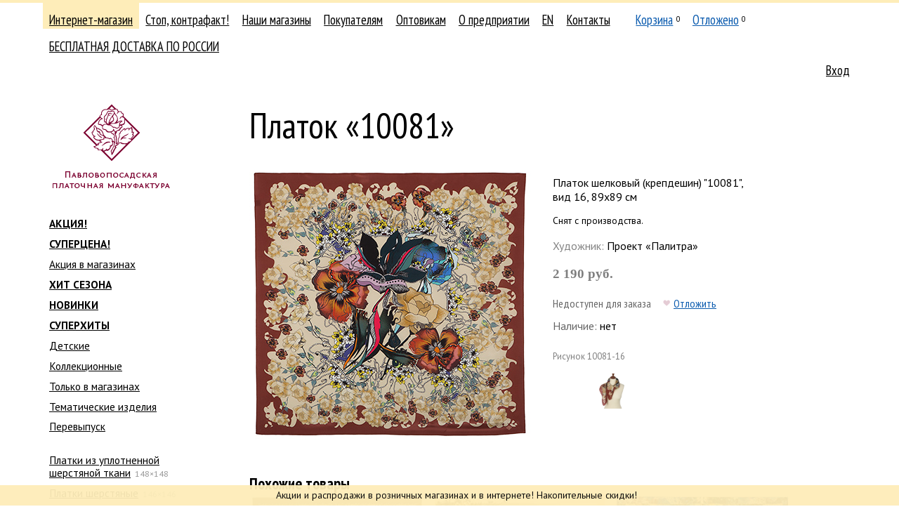

--- FILE ---
content_type: text/html; charset=UTF-8
request_url: https://www.platki.ru/catalogue/7/32/-/7651/
body_size: 10056
content:
<!DOCTYPE html PUBLIC "-//W3C//DTD XHTML 1.0 Transitional//EN" "http://www.w3.org/TR/xhtml1/DTD/xhtml1-transitional.dtd">
<html xmlns="http://www.w3.org/1999/xhtml" xml:lang="" lang=""><head><meta http-equiv="Content-Type" content="text/html; charset=UTF-8" /><title>Платок «10081»</title><link rel="stylesheet" type="text/css" href="/on-line/css/fonts.css?v=43" /><link rel="stylesheet" type="text/css" href="/on-line/css/common.css?v=43" /><link rel="stylesheet" type="text/css" href="/on-line/css/forms.css?v=43" /><link rel="stylesheet" type="text/css" href="/on-line/css/toggler.css?v=43" /><link rel="stylesheet" type="text/css" href="/on-line/css/confirm.css?v=43" /><link rel="stylesheet" type="text/css" href="/on-line/css/jquery/jquery-ui.css?v=43" /><!--[if IE]><link rel="stylesheet" media="all" href="/on-line/css/ie.css?v=43" /><![endif]--><link rel="stylesheet" type="text/css" href="/on-line/css/catalogue.css?v=43" /><link rel="stylesheet" type="text/css" href="/on-line/css/search.css?v=43" /><link rel="stylesheet" type="text/css" href="/on-line/css/preorder.css?v=43" /><script src="/on-line/js/jquery/jquery-1.12.4.js?v=43"></script><script src="/on-line/js/jquery/jquery-ui-1.12.1.js?v=43"></script><script type="text/javascript" src="/on-line/js/event-emitter.js?v=43"></script><script type="text/javascript" src="/on-line/js/common.js?v=43"></script><script type="text/javascript" src="/on-line/js/toggler.js?v=43"></script><script type="text/javascript" src="/on-line/js/search.js?v=43"></script><script type="text/javascript" src="/on-line/js/confirm.js?v=43"></script><script src="/on-line/js/catalogue.js?v=43"></script><script src="/on-line/js/jquery/jquery.zoom.js?v=43"></script><meta name="yandex-verification" content="2d112c37d93155f5" /><meta name="mailru-verification" content="41ddeee9bcd36733" /><meta name="zen-verification" content="dT2g7E902KVVsEFyUsR8hdwGzujDHhc7XtblRxapjv1NLcro48Kkeglz49m7FCqQ" /><link rel="shortcut icon" href="/on-line/i/favicon.ico" /></head><body class="body"><div class="notice-message">
			    Акции и распродажи  в розничных магазинах и в интернете! Накопительные скидки! 
			    
                
			</div><div class="container-wrapper"><div class="container"><div class="clearfix"><div class="header clearfix"><div class="header-navigation clearfix"><ul class="navigation-list navigation-list__main clearfix"><li class="navigation-item navigation-item__catalogue navigation-item__selected"><div class="navigation-item-gap navigation-item-gap__selected"><div class="navigation-item-gap-inner"><a class="navigation-item-title-link" href="/catalogue/">Интернет-магазин</a></div></div></li><li class="navigation-item navigation-item__fake"><div class="navigation-item-gap"><div class="navigation-item-gap-inner"><a class="navigation-item-title-link" href="/fake/">Стоп, контрафакт!</a></div></div></li><li class="navigation-item navigation-item__stores"><div class="navigation-item-gap"><div class="navigation-item-gap-inner"><a class="navigation-item-title-link" href="/stores/">Наши магазины</a></div></div></li><li class="navigation-item navigation-item__retail"><div class="navigation-item-gap"><div class="navigation-item-gap-inner"><a class="navigation-item-title-link" href="/retail/how-to-buy/">Покупателям</a></div></div></li><li class="navigation-item navigation-item__wholesale"><div class="navigation-item-gap"><div class="navigation-item-gap-inner"><a class="navigation-item-title-link" href="/wholesale/">Оптовикам</a></div></div></li><li class="navigation-item navigation-item__about"><div class="navigation-item-gap"><div class="navigation-item-gap-inner"><a class="navigation-item-title-link" href="/about/manufactory/">О предприятии</a></div></div></li><li class="navigation-item navigation-item__en"><div class="navigation-item-gap"><div class="navigation-item-gap-inner"><a class="navigation-item-title-link" href="/en/">EN</a></div></div></li><li class="navigation-item navigation-item__contacts"><div class="navigation-item-gap"><div class="navigation-item-gap-inner"><a class="navigation-item-title-link" href="/contacts/factory/">Контакты</a></div></div></li><li class="navigation-item navigation-item__cart"><div class="navigation-item-gap"><div class="navigation-item-gap-inner"><a class="navigation-item-title-link" href="/cart/">Корзина</a><sup class="navigation-item-quantity navigation-item-quantity__cart">0</sup></div></div></li><li class="navigation-item navigation-item__deposit"><div class="navigation-item-gap"><div class="navigation-item-gap-inner"><a class="navigation-item-title-link" href="/deposit/">Отложено</a><sup class="navigation-item-quantity navigation-item-quantity__deposit">0</sup></div></div></li><li class="navigation-item navigation-item__preorder"><div class="navigation-item-gap"><div class="navigation-item-gap-inner"></div></div></li><li class="navigation-item navigation-item__481"><div class="navigation-item-gap"><div class="navigation-item-gap-inner"><a class="navigation-item-title-link" href="/retail/payment-delivery/473/">БЕСПЛАТНАЯ ДОСТАВКА ПО РОССИИ</a></div></div></li></ul><ul class="navigation-list navigation-list__auth clearfix"><li class="navigation-item"><div class="navigation-item-gap"><a class="navigation-item-title-link" href="/auth/">Вход</a></div></li></ul></div><div class="header-logo"><a class="header-logo-link nodecor" href="/"><span class="header-logo-image-gap"><img class="header-logo-image" src="/on-line/i/logo__ru.png?rnd=2" width="168" height="120" alt="" /></span></a></div></div><div class="page clearfix"><div class="content content-columns clearfix"><div class="content-column content-column__left"><div class="navigation-list__second-gap navigation-list__virtual-gap"><ul class="navigation-list navigation-list__second clearfix"><li class="navigation-item navigation-item__ navigation-item__accented"><div class="navigation-item-gap"><div class="navigation-item-gap-inner"><a class="navigation-item-title-link" href="/catalogue/f:31/">АКЦИЯ!</a></div></div></li><li class="navigation-item navigation-item__ navigation-item__accented"><div class="navigation-item-gap"><div class="navigation-item-gap-inner"><a class="navigation-item-title-link" href="/catalogue/f:46/">СУПЕРЦЕНА!</a></div></div></li><li class="navigation-item navigation-item__"><div class="navigation-item-gap"><div class="navigation-item-gap-inner"><a class="navigation-item-title-link" href="/catalogue/f:18/">Акция в магазинах</a></div></div></li><li class="navigation-item navigation-item__ navigation-item__accented"><div class="navigation-item-gap"><div class="navigation-item-gap-inner"><a class="navigation-item-title-link" href="/catalogue/f:36/">ХИТ СЕЗОНА</a></div></div></li><li class="navigation-item navigation-item__ navigation-item__accented"><div class="navigation-item-gap"><div class="navigation-item-gap-inner"><a class="navigation-item-title-link" href="/catalogue/f:17/">НОВИНКИ</a></div></div></li><li class="navigation-item navigation-item__ navigation-item__accented"><div class="navigation-item-gap"><div class="navigation-item-gap-inner"><a class="navigation-item-title-link" href="/catalogue/f:22/">СУПЕРХИТЫ</a></div></div></li><li class="navigation-item navigation-item__"><div class="navigation-item-gap"><div class="navigation-item-gap-inner"><a class="navigation-item-title-link" href="/catalogue/f:35/">Детские</a></div></div></li><li class="navigation-item navigation-item__"><div class="navigation-item-gap"><div class="navigation-item-gap-inner"><a class="navigation-item-title-link" href="/catalogue/f:33/">Коллекционные</a></div></div></li><li class="navigation-item navigation-item__"><div class="navigation-item-gap"><div class="navigation-item-gap-inner"><a class="navigation-item-title-link" href="/catalogue/f:32/">Только в магазинах</a></div></div></li><li class="navigation-item navigation-item__"><div class="navigation-item-gap"><div class="navigation-item-gap-inner"><a class="navigation-item-title-link" href="/catalogue/f:19/">Тематические изделия</a></div></div></li><li class="navigation-item navigation-item__"><div class="navigation-item-gap"><div class="navigation-item-gap-inner"><a class="navigation-item-title-link" href="/catalogue/f:45/">Перевыпуск</a></div></div></li><li class="navigation-item navigation-item__ none"><div class="navigation-item-gap"><div class="navigation-item-gap-inner"><a class="navigation-item-title-link" href="/catalogue/f:-1/">Предзаказные изделия</a></div></div></li></ul></div><div class="navigation-list__second-gap"><ul class="navigation-list navigation-list__second clearfix"><li class="navigation-item navigation-item__1"><div class="navigation-item-gap"><div class="navigation-item-gap-inner"><a class="navigation-item-title-link" href="/catalogue/1/">Платки из уплотненной шерстяной ткани</a><span class="navigation-item-postfix">148×148</span></div></div></li><li class="navigation-item navigation-item__2"><div class="navigation-item-gap"><div class="navigation-item-gap-inner"><a class="navigation-item-title-link" href="/catalogue/2/">Платки шерстяные</a><span class="navigation-item-postfix">146×146</span></div></div></li><li class="navigation-item navigation-item__207"><div class="navigation-item-gap"><div class="navigation-item-gap-inner"><a class="navigation-item-title-link" href="/catalogue/207/">Платки шерстяные из двухниточной пряжи</a><span class="navigation-item-postfix">135×135</span></div></div></li><li class="navigation-item navigation-item__11"><div class="navigation-item-gap"><div class="navigation-item-gap-inner"><a class="navigation-item-title-link" href="/catalogue/11/">Платки шерстяные</a><span class="navigation-item-postfix">125×125</span></div></div></li><li class="navigation-item navigation-item__199"><div class="navigation-item-gap"><div class="navigation-item-gap-inner"><a class="navigation-item-title-link" href="/catalogue/199/">Платки шерстяные</a><span class="navigation-item-postfix">115×115</span></div></div></li><li class="navigation-item navigation-item__213"><div class="navigation-item-gap"><div class="navigation-item-gap-inner"><a class="navigation-item-title-link" href="/catalogue/213/"> Платки шерстяные </a><span class="navigation-item-postfix">110×110</span></div></div></li><li class="navigation-item navigation-item__8"><div class="navigation-item-gap"><div class="navigation-item-gap-inner"><a class="navigation-item-title-link" href="/catalogue/8/">Платки шерстяные</a><span class="navigation-item-postfix">89×89</span></div></div></li><li class="navigation-item navigation-item__9"><div class="navigation-item-gap"><div class="navigation-item-gap-inner"><a class="navigation-item-title-link" href="/catalogue/9/">Платки шерстяные </a><span class="navigation-item-postfix">72×72</span></div></div></li><li class="navigation-item navigation-item__7"><div class="navigation-item-gap"><div class="navigation-item-gap-inner"><a class="navigation-item-title-link" href="/catalogue/7/">Платки шелковые</a></div></div><ul class="navigation-list navigation-list__second clearfix"><li class="navigation-item navigation-item__30"><div class="navigation-item-gap"><div class="navigation-item-gap-inner"><a class="navigation-item-title-link" href="/catalogue/7/30/">крепдешин, бахрома</a><span class="navigation-item-postfix">130×130</span></div></div></li><li class="navigation-item navigation-item__31"><div class="navigation-item-gap"><div class="navigation-item-gap-inner"><a class="navigation-item-title-link" href="/catalogue/7/31/">атлас</a><span class="navigation-item-postfix">89×89</span></div></div></li><li class="navigation-item navigation-item__32 navigation-item__selected"><div class="navigation-item-gap navigation-item-gap__selected"><div class="navigation-item-gap-inner"><a class="navigation-item-title-link" href="/catalogue/7/32/">крепдешин</a><span class="navigation-item-postfix">89×89</span></div></div><ul class="navigation-list navigation-list__second clearfix"></ul></li><li class="navigation-item navigation-item__jakk89"><div class="navigation-item-gap"><div class="navigation-item-gap-inner"><a class="navigation-item-title-link" href="/catalogue/7/jakk89/">жаккард</a><span class="navigation-item-postfix">89×89</span></div></div></li><li class="navigation-item navigation-item__36"><div class="navigation-item-gap"><div class="navigation-item-gap-inner"><a class="navigation-item-title-link" href="/catalogue/7/36/">крепдешин</a><span class="navigation-item-postfix">65×65</span></div></div></li></ul></li><li class="navigation-item navigation-item__12"><div class="navigation-item-gap"><div class="navigation-item-gap-inner"><a class="navigation-item-title-link" href="/catalogue/12/">Платки хлопковые</a></div></div></li><li class="navigation-item navigation-item__214"><div class="navigation-item-gap"><div class="navigation-item-gap-inner"><a class="navigation-item-title-link" href="/catalogue/214/">Платки из вискозы</a></div></div></li><li class="navigation-item navigation-item__13"><div class="navigation-item-gap"><div class="navigation-item-gap-inner"><a class="navigation-item-title-link" href="/catalogue/13/">Палантины</a></div></div></li><li class="navigation-item navigation-item__14"><div class="navigation-item-gap"><div class="navigation-item-gap-inner"><a class="navigation-item-title-link" href="/catalogue/14/">Шарфы женские</a></div></div></li><li class="navigation-item navigation-item__15"><div class="navigation-item-gap"><div class="navigation-item-gap-inner"><a class="navigation-item-title-link" href="/catalogue/15/">Кашне и шарфы мужские</a></div></div></li><li class="navigation-item navigation-item__237"><div class="navigation-item-gap"><div class="navigation-item-gap-inner"><a class="navigation-item-title-link" href="/catalogue/237/">Швейные изделия</a></div></div></li><li class="navigation-item navigation-item__257"><div class="navigation-item-gap"><div class="navigation-item-gap-inner"><a class="navigation-item-title-link" href="/catalogue/257/">Сумки</a></div></div></li><li class="navigation-item navigation-item__16"><div class="navigation-item-gap"><div class="navigation-item-gap-inner"><a class="navigation-item-title-link" href="/catalogue/16/">Скатерти хлопковые</a></div></div></li><li class="navigation-item navigation-item__17"><div class="navigation-item-gap"><div class="navigation-item-gap-inner"><a class="navigation-item-title-link" href="/catalogue/17/">Скатерти, дорожки льняные</a></div></div></li><li class="navigation-item navigation-item__18"><div class="navigation-item-gap"><div class="navigation-item-gap-inner"><a class="navigation-item-title-link" href="/catalogue/18/">Книги и упаковка</a></div></div></li></ul></div><div class="search-form-gap"><div class="search-form"><form action="/catalogue/search/" method="get"><input name="proceed" type="hidden" value="1" /><input name="type" type="hidden" value="text" /><div class="search-types-label">Поиск в каталоге по</div><ul class="search-types"><li class="search-type search-type__selected"><span class="search-type-link link link__pseudo" data-rel-id="text">тексту</span></li><li class="search-type"><span class="search-type-link link link__pseudo" data-rel-id="param">параметрам</span></li></ul><div class="search-types-blocks"><div data-id="text" class="search-types-block"><input name="q" id="q" type="text" value="" placeholder="Название или рисунок" /></div><div data-id="param" class="search-types-block none"><div class="search-params"><div class="search-param"><div class="search-param-label">Художник</div><div class="search-param-data"><select name="artist"><option value="">не выбран</option><option value="1" title="Зубрицкий Виктор">Зубрицкий Виктор</option><option value="4" title="Дадонова Ирина">Дадонова Ирина</option><option value="6" title="Фадеева Валерия">Фадеева Валерия</option><option value="5" title="Жукова Елена">Жукова Елена</option><option value="7" title="Сухаревская Татьяна">Сухаревская Татьяна</option><option value="3" title=" Фаворитова Елена"> Фаворитова Елена</option><option value="9" title="Литвинова Елена">Литвинова Елена</option><option value="14" title="Белокур Наталья">Белокур Наталья</option><option value="20" title="Зиновьева Клара">Зиновьева Клара</option><option value="49" title="Art Lebedev Studio">Art Lebedev Studio</option><option value="43" title="Аболихин Константин">Аболихин Константин</option><option value="45" title="Беклова Татьяна">Беклова Татьяна</option><option value="26" title="Емельянова Людмила">Емельянова Людмила</option><option value="59" title="Иноземцев Сергей">Иноземцев Сергей</option><option value="47" title="Колева Марина">Колева Марина</option><option value="71" title="Манукян Аспрам">Манукян Аспрам</option><option value="53" title="Мозжухина Светлана">Мозжухина Светлана</option><option value="8" title="Немешаева Елена">Немешаева Елена</option><option value="72" title="Никитина Екатерина">Никитина Екатерина</option><option value="57" title="Постигов Степан">Постигов Степан</option><option value="24" title="Регунова Екатерина">Регунова Екатерина</option><option value="69" title="Румянцева Елена">Румянцева Елена</option><option value="55" title="Рыжов Семён">Рыжов Семён</option><option value="30" title="Савельева Любовь">Савельева Любовь</option><option value="22" title="Семенова Ольга">Семенова Ольга</option><option value="31" title="Слащева Надежда">Слащева Надежда</option><option value="73" title="Созинова Валентина">Созинова Валентина</option><option value="21" title="Сотскова Галина">Сотскова Галина</option><option value="23" title="Фатеева Лидия">Фатеева Лидия</option><option value="67" title="Фролова Наталья">Фролова Наталья</option><option value="64" title="Чудин Николай">Чудин Николай</option><option value="29" title="Шаховская Лидия">Шаховская Лидия</option><option value="63" title="Штыхин Евгений">Штыхин Евгений</option><option value="50" title="Шулаева Милена">Шулаева Милена</option><option value="25" title="Нет автора рисунка">Нет автора рисунка</option><option value="74" title="Иконникова Любовь">Иконникова Любовь</option><option value="75" title="Баровский Анатолий">Баровский Анатолий</option><option value="76" title=" Н.В. Толстухина, Т.А. Полосинова"> Н.В. Толстухина, Т.А. Полосинова</option><option value="77" title="Под. ред. М.А.Некрасовой">Под. ред. М.А.Некрасовой</option><option value="78" title="Кудренко Надежда">Кудренко Надежда</option><option value="81" title="Уткина Юлия">Уткина Юлия</option><option value="82" title="Проект «Палитра»">Проект «Палитра»</option><option value="83" title="Жукова-Емельянова">Жукова-Емельянова</option><option value="84" title="Муравьева Евгения">Муравьева Евгения</option><option value="85" title="Макаганчук Инна">Макаганчук Инна</option><option value="87" title="Сафонова Елена">Сафонова Елена</option><option value="96" title="Красноносова Надежда">Красноносова Надежда</option><option value="99" title="Рогатов Дмитрий">Рогатов Дмитрий</option><option value="100" title="Шолохова Татьяна">Шолохова Татьяна</option><option value="113" title="Ольшевская Злата">Ольшевская Злата</option><option value="115" title="Кутузов Сергей">Кутузов Сергей</option><option value="117" title="Грибакина Екатерина">Грибакина Екатерина</option><option value="121" title="Шумарина Анна">Шумарина Анна</option><option value="165" title="Степанова Елизавета ">Степанова Елизавета </option><option value="170" title="Ермак Елена">Ермак Елена</option></select></div></div><div class="search-param"><div class="search-param-label">Цвет</div><div class="search-param-data"><ul class="search-colors"><li style="background: #ffffff" class="search-color"><input class="search-color-checkbox" type="checkbox" name="color" value="10" title="белый" /></li><li style="background: #cccccc" class="search-color"><input class="search-color-checkbox" type="checkbox" name="color" value="7" title="серый" /></li><li style="background: #000000" class="search-color"><input class="search-color-checkbox" type="checkbox" name="color" value="3" title="черный" /></li><li style="background: #ff0000" class="search-color"><input class="search-color-checkbox" type="checkbox" name="color" value="2" title="красный" /></li><li style="background: #ff99cc" class="search-color"><input class="search-color-checkbox" type="checkbox" name="color" value="8" title="розовый" /></li><li style="background: #ff6600" class="search-color"><input class="search-color-checkbox" type="checkbox" name="color" value="13" title="оранжевый" /></li><li style="background: #f0d3b4" class="search-color"><input class="search-color-checkbox" type="checkbox" name="color" value="11" title="бежевый" /></li><li style="background: #9a0154" class="search-color"><input class="search-color-checkbox" type="checkbox" name="color" value="12" title="бордовый" /></li><li style="background: #964b00" class="search-color"><input class="search-color-checkbox" type="checkbox" name="color" value="9" title="коричневый" /></li><li style="background: #ffcc00" class="search-color"><input class="search-color-checkbox" type="checkbox" name="color" value="4" title="желтый" /></li><li style="background: #999900" class="search-color"><input class="search-color-checkbox" type="checkbox" name="color" value="15" title="оливковый" /></li><li style="background: #339933" class="search-color"><input class="search-color-checkbox" type="checkbox" name="color" value="5" title="зеленый" /></li><li style="background: #66ccff" class="search-color"><input class="search-color-checkbox" type="checkbox" name="color" value="1" title="голубой" /></li><li style="background: #164d99" class="search-color"><input class="search-color-checkbox" type="checkbox" name="color" value="6" title="синий" /></li><li style="background: #7f0ef0" class="search-color"><input class="search-color-checkbox" type="checkbox" name="color" value="14" title="фиолетовый" /></li><li style="background: #cda4de" class="search-color"><input class="search-color-checkbox" type="checkbox" name="color" value="51" title="сиреневый" /></li><li style="background: #77dd77" class="search-color"><input class="search-color-checkbox" type="checkbox" name="color" value="52" title="салатовый" /></li><li style="background: #fdf4e3" class="search-color"><input class="search-color-checkbox" type="checkbox" name="color" value="55" title="кремовый" /></li><li style="background: #30d5c8" class="search-color"><input class="search-color-checkbox" type="checkbox" name="color" value="56" title="бирюзовый" /></li></ul></div></div></div></div></div><ul class="search-flags"><li class="search-flag"><input type="checkbox" name="available" id="available" value="1" checked="checked"><label for="available">только имеющиеся в наличии</label></input></li></ul><div class="search-submit"><input type="submit" value="Найти" /></div></form></div></div></div><div class="content-column content-column__right"><div class="page-content"><div class="catalogue clearfix"><h2 class="page-title">Платок «10081»</h2><div class="product clearfix"><table class="table product-table"><tr><td class="table-cell"><div class="product-view"><a class="product-view-zoom none" target="_blank" title="Открыть в новой вкладке"></a><div class="product-view-image-gap"><img class="product-view-image" src="/on-line/hash/i/468021ED-ED55-444C-B222-A68DBB9EE55C/middle.jpg" width="400" height="400" data-width="400" data-height="400" alt="10081" /></div></div></td><td class="table-cell"><div class="product-data"><div class="product-data-fulltitle">Платок шелковый (крепдешин) "10081", вид 16, 89х89 см</div><div class="product-data-description">Снят с производства.</div><div class="product-data-artist"><span class="product-data-artist-label">Художник:</span> Проект «Палитра»</div><div class="product-data-price"><span class="product-data-price-value">2 190 руб.</span></div><noindex><div class="product-actions" data-id="7651"><div class="product-action"><table class="table"><tr><td class="table-cell table-cell__unavailable">Недоступен для заказа</td><td class="table-cell table-cell__added_to_deposit"><span class="product-action product-action__deposit product-action__deposit__add"><span class="product-action-icon product-action-icon__deposit product-action-icon__deposit__add"></span><a rel="nofollow" class="product-action-link" data-type="add" href="/deposit/?product_id=7651&amp;add=1&amp;return=L2NhdGFsb2d1ZS83LzMyLy0vNzY1MS8=&amp;nc=675B6D19-35A3-4F04-8457-489B29592DEC">Отложить</a></span><span class="product-action product-action__deposit product-action__deposit__remove none"><span class="product-action-icon product-action-icon__deposit product-action-icon__deposit__remove"></span><a rel="nofollow" class="product-action-link" data-type="remove" href="/deposit/?product_id=7651&amp;remove=1&amp;return=L2NhdGFsb2d1ZS83LzMyLy0vNzY1MS8=&amp;nc=675B6D19-35A3-4F04-8457-489B29592DEC">Отложено</a></span></td></tr><tbody class="table-body table-body__added_to_cart none"><tr><td class="table-cell table-cell__added_to_cart"><span class="add_to_cart-added"><span class="add_to_cart-added-quantity"></span> в корзине</span></td></tr></tbody></table></div></div></noindex><div class="product-availability" title="Розница: 0, опт: 0"><span class="product-availability-label">Наличие:</span> <span class="product-availability-value product-availability-value__no">нет</span></div><div class="product-articul"><span class="product-articul-label">Рисунок</span> <span class="product-articul-value">10081-16</span></div><div class="product-data-images"><span class="product-data-images-item"><a class="product-data-images-item-link" href="/on-line/hash/i/468021ED-ED55-444C-B222-A68DBB9EE55C/big.jpg" target="_blank"><img class="product-data-images-item-image" src="/on-line/hash/i/468021ED-ED55-444C-B222-A68DBB9EE55C/big.jpg" width="50" height="50" data-width="1200" data-height="1200" alt="" /></a></span><span class="product-data-images-item"><a class="product-data-images-item-link" href="/on-line/hash/i/468021ED-ED55-444C-B222-A68DBB9EE55C/add-10081-16man2.jpg" target="_blank"><img class="product-data-images-item-image" src="/on-line/hash/i/468021ED-ED55-444C-B222-A68DBB9EE55C/add-10081-16man2.jpg" width="50" height="50" data-width="1200" data-height="1200" alt="" /></a></span></div></div></td></tr></table><div class="product-related"><div class="product-related-label">Похожие товары</div><div class="product-list"><div class="product-item product-item__middle"><a href="/catalogue/7/32/-/12077/" class="product-item-link"><span class="product-item-title">11037</span><img class="product-item-image" src="/on-line/hash/i/C005125E-6F43-42E6-8600-2369DE8BCCE6/small.jpg" width="250" height="250" alt="11037" style="top: -260px;" /></a><span class="product-item-price">2 360 руб.</span><noindex><div class="product-actions" data-id="12077"><div class="product-action"><table class="table"><tr><td class="table-cell table-cell__add_to_cart"><form class="add_to_cart-form" method="post" action="/cart/"><input type="hidden" name="return" value="/catalogue/7/32/-/7651/" /><input type="hidden" name="add" value="1" /><input type="hidden" name="product_id" value="12077" /><input class="input input__text input__text__quantity" type="text" name="quantity" value="1" maxlength="4" autocomplete="off" /> <input type="submit" value="В корзину" /></form></td><td class="table-cell table-cell__added_to_deposit"><span class="product-action product-action__deposit product-action__deposit__add"><span class="product-action-icon product-action-icon__deposit product-action-icon__deposit__add"></span><a rel="nofollow" class="product-action-link" data-type="add" href="/deposit/?product_id=12077&amp;add=1&amp;return=L2NhdGFsb2d1ZS83LzMyLy0vNzY1MS8=&amp;nc=675B6D19-35A3-4F04-8457-489B29592DEC">Отложить</a></span><span class="product-action product-action__deposit product-action__deposit__remove none"><span class="product-action-icon product-action-icon__deposit product-action-icon__deposit__remove"></span><a rel="nofollow" class="product-action-link" data-type="remove" href="/deposit/?product_id=12077&amp;remove=1&amp;return=L2NhdGFsb2d1ZS83LzMyLy0vNzY1MS8=&amp;nc=675B6D19-35A3-4F04-8457-489B29592DEC">Отложено</a></span></td></tr><tbody class="table-body table-body__added_to_cart none"><tr><td class="table-cell table-cell__added_to_cart"><span class="add_to_cart-added"><span class="add_to_cart-added-quantity"></span> в корзине</span></td></tr></tbody></table></div></div></noindex><div class="product-item-meta"><div class="product-articul"><span class="product-articul-label">Рисунок</span> <span class="product-articul-value">11037-2</span></div> <div class="product-availability" title="Розница: 62, опт: 100"><span class="product-availability-label">Наличие:</span> <span class="product-availability-value product-availability-value__many">много</span></div></div></div><div class="product-item product-item__middle"><a href="/catalogue/7/32/-/7602/" class="product-item-link"><span class="product-item-title">Винтаж</span><img class="product-item-image" src="/on-line/hash/i/380A36BC-07C3-4553-BCA9-241726EF7140/small.jpg" width="250" height="250" alt="Винтаж" style="top: -260px;" /></a><span class="product-item-price">2 360 руб.</span><noindex><div class="product-actions" data-id="7602"><div class="product-action"><table class="table"><tr><td class="table-cell table-cell__add_to_cart"><form class="add_to_cart-form" method="post" action="/cart/"><input type="hidden" name="return" value="/catalogue/7/32/-/7651/" /><input type="hidden" name="add" value="1" /><input type="hidden" name="product_id" value="7602" /><input class="input input__text input__text__quantity" type="text" name="quantity" value="1" maxlength="4" autocomplete="off" /> <input type="submit" value="В корзину" /></form></td><td class="table-cell table-cell__added_to_deposit"><span class="product-action product-action__deposit product-action__deposit__add"><span class="product-action-icon product-action-icon__deposit product-action-icon__deposit__add"></span><a rel="nofollow" class="product-action-link" data-type="add" href="/deposit/?product_id=7602&amp;add=1&amp;return=L2NhdGFsb2d1ZS83LzMyLy0vNzY1MS8=&amp;nc=675B6D19-35A3-4F04-8457-489B29592DEC">Отложить</a></span><span class="product-action product-action__deposit product-action__deposit__remove none"><span class="product-action-icon product-action-icon__deposit product-action-icon__deposit__remove"></span><a rel="nofollow" class="product-action-link" data-type="remove" href="/deposit/?product_id=7602&amp;remove=1&amp;return=L2NhdGFsb2d1ZS83LzMyLy0vNzY1MS8=&amp;nc=675B6D19-35A3-4F04-8457-489B29592DEC">Отложено</a></span></td></tr><tbody class="table-body table-body__added_to_cart none"><tr><td class="table-cell table-cell__added_to_cart"><span class="add_to_cart-added"><span class="add_to_cart-added-quantity"></span> в корзине</span></td></tr></tbody></table></div></div></noindex><div class="product-item-meta"><div class="product-articul"><span class="product-articul-label">Рисунок</span> <span class="product-articul-value">10092-2</span></div> <div class="product-availability" title="Розница: 37, опт: 600"><span class="product-availability-label">Наличие:</span> <span class="product-availability-value product-availability-value__enough">достаточно</span></div></div></div><div class="product-item product-item__middle"><a href="/catalogue/7/32/-/7603/" class="product-item-link"><span class="product-item-title">Закат</span><img class="product-item-image" src="/on-line/hash/i/BAF16778-9C58-42C5-B9E0-78F892E96B12/small.jpg" width="250" height="250" alt="Закат" style="top: -260px;" /></a><span class="product-item-price">1 600 руб.</span><noindex><div class="product-actions" data-id="7603"><div class="product-action"><table class="table"><tr><td class="table-cell table-cell__add_to_cart"><form class="add_to_cart-form" method="post" action="/cart/"><input type="hidden" name="return" value="/catalogue/7/32/-/7651/" /><input type="hidden" name="add" value="1" /><input type="hidden" name="product_id" value="7603" /><input class="input input__text input__text__quantity" type="text" name="quantity" value="1" maxlength="4" autocomplete="off" /> <input type="submit" value="В корзину" /></form></td><td class="table-cell table-cell__added_to_deposit"><span class="product-action product-action__deposit product-action__deposit__add"><span class="product-action-icon product-action-icon__deposit product-action-icon__deposit__add"></span><a rel="nofollow" class="product-action-link" data-type="add" href="/deposit/?product_id=7603&amp;add=1&amp;return=L2NhdGFsb2d1ZS83LzMyLy0vNzY1MS8=&amp;nc=675B6D19-35A3-4F04-8457-489B29592DEC">Отложить</a></span><span class="product-action product-action__deposit product-action__deposit__remove none"><span class="product-action-icon product-action-icon__deposit product-action-icon__deposit__remove"></span><a rel="nofollow" class="product-action-link" data-type="remove" href="/deposit/?product_id=7603&amp;remove=1&amp;return=L2NhdGFsb2d1ZS83LzMyLy0vNzY1MS8=&amp;nc=675B6D19-35A3-4F04-8457-489B29592DEC">Отложено</a></span></td></tr><tbody class="table-body table-body__added_to_cart none"><tr><td class="table-cell table-cell__added_to_cart"><span class="add_to_cart-added"><span class="add_to_cart-added-quantity"></span> в корзине</span></td></tr></tbody></table></div></div></noindex><div class="product-item-meta"><div class="product-articul"><span class="product-articul-label">Рисунок</span> <span class="product-articul-value">10093-1</span></div> <div class="product-availability" title="Розница: 38, опт: 450"><span class="product-availability-label">Наличие:</span> <span class="product-availability-value product-availability-value__enough">достаточно</span></div></div></div></div></div></div></div></div></div></div></div><div class="footer"><div class="footer-gap"><div class="content-columns clearfix"><div class="content-column content-column__left"><div class="footer-navigation"><ul class="footer-navigation-list"><li class="footer-navigation-item"><a href="/retail/how-to-buy/" class="footer-navigation-item-link">Как заказать</a></li><li class="footer-navigation-item"><a href="/retail/payment-delivery/" class="footer-navigation-item-link">Доставка и оплата</a></li><li class="footer-navigation-item"><a href="/retail/return-policy/" class="footer-navigation-item-link">Возврат товара</a></li></ul></div></div><div class="content-column content-column__center"><p class="para" style="position: relative;"><span style="position: absolute; left: -1.2em;">© </span>2006—2026 
			    ОАО "Павловопосадская платочная мануфактура"
			    
                
			<br /><item name="footer-address" uuid="994E6452-18DA-4717-9FA9-4799FD16C3B2" id="21" attrib="3">
			    142500, Московская область, <br />г. Павловский Посад, ул. Каляева, д. 5
			    
                
			</item></p><div class="para footer-copyright">
			    Все права на фотографии принадлежат ОАО «Павловопосадская платочная мануфактура». Размещение их на других сайтах запрещено.


			    
                
			</div><p class="para"><a href="/contacts/" class="link">Контакты</a>   <a href="/forum/">Форум</a>   <a href="/blog/">Блог</a></p></div><div class="content-column content-column__right"><div class="footer-lang"><div class="footer-lang"><a href="/en/"><span class="footer-lang-icon footer-lang-icon__en"></span>English</a></div></div></div></div></div></div></div></div><div class="preorder-offer none"><h2 class="heading heading__h2">Условия для предварительного заказа изделий</h2><p class="para"> </p><p class="para"> </p><p class="para">1. Общество с ограниченной ответственностью «Сола» (ОГРН 1187627020921, ИНН 7606117673, юридический и фактический адрес: 150054, Россия, г.Ярославль, ул.Чкалова, дом 2, офис 308, и Общество с ограниченной ответственностью «Платочный калейдоскоп» (ОГРН 1107847356000, ИНН 7802729023, юридический и фактический адрес: 601655, Россия, Владимирская область, г.Александров, Стрелецкая наб,1), являющиеся официальными дилерами ОАО «Павловопосадская платочная мануфактура» по дистанционной торговле фирменными изделиями (в дальнейшем по отдельности именуемые «Продавец»), публикует настоящий Договор о предварительно приеме заявок на выпуск отсутствующих в текущем ассортименте изделий по заявке покупателя с последующеей их продажей дистанционным способом по образцам, представленным на официальном интернет-сайте www.platki.ru и в каталоге «Фирменной платочной продукции Павловопосадской платочной мануфактуры».</p><p class="para"> </p><p class="para">2. Предварительный заказ изделий <b>не является публичной офертой</b>. Такую возможность Продавец может предоставлять в качестве ограниченного предложения некоторым своим постоянным покупателям.</p><p class="para"> </p><p class="para">3. Предложение на предварительный заказ изделий размещаются на сайте platki.ru в разделе Предварительный заказ. <b>Данный раздел доступен только тем покупателям, для которых Продавец предоставляет возможность предварительного заказа.</b></p><p class="para"> </p><p class="para">4. Предварительный заказ включает в себя три стадии.</p><p class="para">На первой стадии Продавец объявляет предварительный заказ открытым и устанавливает конечную дату для завершения сбора заявок на выпуск изделий. Покупатель в течение установленного срока может выбрать и заказать до 5 изделий одного рисунка и вида. Выбрав изделия, Покупатель средствами личного кабинета сайта отправляет заявку Продавцу, предварительно отметив согласие с данными условиями. После отправки заявки изменить количество заказанных изделий невозможно.</p><p class="para"> </p><p class="para">По завершении приема заявок Продавец подсчитывает их количество и принимает решение о возможности выпуска данного изделия. Если такое решение принимается, заказ переходит в следующую стадию — Исполнение. Если не принимает — предварительный заказ по данному изделию отменяется.</p><p class="para"></p><p class="para">На этапе исполнения заказа новые заказы на данное изделие не принимаются, изменения сделанных на него заказов невозможны.</p><p class="para"> </p><p class="para">По готовности изделий к реализации наступает третья фаза предзаказа — Реализация.</p><p class="para">На этой стадии изделия становятся доступными к заказу через сайт обычным образом. Реализация изделий может осуществляться партиями, по мере поступления товара на склад, при этом возможность выкупить товар будет предоставляться покупателям в порядке очередности подачи заявок. Покупатель обязуется выкупить изделия в течение 21 календарного дня.</p><p class="para">Через интернет-магазин реализуются только изделия первого сорта, прошедшие повторный контроль. При наличии в производстве изделий стандартного и третьего сорта они могут поступать для реализации всем покупателям в розничную торговую сеть. В розничных магазинах могут также реализовываться предзаказные изделия первого сорта, на которые была оформлена доставка в магазин и не выкупленные участником предзаказа.</p><p class="para">Покупатели, не выкупающие предзаказные изделия без уважительных причин, будут лишаться права делать предзаказы.</p><p class="para">Изделия реализуются по ценам, действующим на момент начала продажи изделия. Если с момента начала приема заявок на выпуск изделия до момента начала его реализации цены выросли, покупатель имеет право отказаться от покупки без каких-либо санкций со стороны Продавца.</p></div></div><script src="//mc.yandex.ru/metrika/watch.js?v=43"></script><script>try{var yaCounter668339=new Ya.Metrika({id:668339,webvisor:!0,clickmap:!0,trackLinks:!0,accurateTrackBounce:!0,trackHash:!0})}catch(e){};</script><script src="//code.jivo.ru/widget/SI7C0z3CtC" async="async"></script><script src="//web.webpushs.com/sp-push-worker-fb.js?ver=2.0" async="async"></script><script src="//web.webpushs.com/js/push/ae7a055d0132f699099c8a8db9dd9d28_1.js" async="async"></script></body></html>



--- FILE ---
content_type: application/javascript
request_url: https://www.platki.ru/on-line/js/common.js?v=43
body_size: 8154
content:
    if (location.protocol !== "https:") {
    //location.protocol = "https:";
    }

    $(function () {

        var langPrefix = '/';
        var langUrl = location.pathname.split('/')[1];

        if (['en', 'st'].includes(langUrl)) {
            langPrefix = '/' + langUrl + '/';
        }


    window.Tracker = {
        reachGoal: function (goalName, params) {
            try {
                yaCounter668339.reachGoal(goalName, params);
            } catch (err) {}
        }
    };

    if (!Array.prototype.forEach) {
        Array.prototype.forEach = function (fn, scope) {
            'use strict';
            var i, len;
            for (i = 0, len = this.length; i < len; ++i) {
                if (i in this) {
                    fn.call(scope, this[i], i, this);
                }
            }
        };
    }


    window.isSupportFixedPosition = (function () {
        var container = document.body;

        if (document.createElement && container && container.appendChild && container.removeChild) {
            var el = document.createElement('div');

            if (!el.getBoundingClientRect) return null;

            el.innerHTML = 'x';
            el.style.cssText = 'position:fixed;top:100px;';
            container.appendChild(el);

            var originalHeight = container.style.height,
                originalScrollTop = container.scrollTop;
            // In IE<=7, the window's upper-left is at 2,2 (pixels) with respect to the true client.
            // surprisely, in IE8, the window's upper-left is at -2, -2 (pixels), but other elements
            // tested is just right, so we need adjust this.
            // https://groups.google.com/forum/?fromgroups#!topic/comp.lang.javascript/zWJaFM5gMIQ
            // https://bugzilla.mozilla.org/show_bug.cgi?id=174397
            var extraTop = document.documentElement.getBoundingClientRect().top;
            extraTop = extraTop > 0 ? extraTop : 0;

            container.style.height = '3000px';
            container.scrollTop = 500;

            var elementTop = el.getBoundingClientRect().top;
            container.style.height = originalHeight;

            var isSupported = (elementTop - extraTop) === 100;
            container.removeChild(el);
            container.scrollTop = originalScrollTop;

            return isSupported;
        }

        return null;
    })();

    $(document).on("click", ".product-action__deposit .product-action-link", function (e) {
        e.preventDefault();

        var productElement = $(this).closest(".product-item");

        var productActionsElement = $(this).closest(".product-actions");

        var productId = productActionsElement.attr("data-id");

        var type = $(e.target).attr("data-type");

        $.ajax({
            type: "POST",
            url: langPrefix + "services/",
            data: {
                action: "deposit",
                type: type,
                product_id: productId
            }
        }).done(function (response) {
            try {
                response = jQuery.parseJSON(response);

                var depositTotal = 0;

                for (var key in response.deposit) {
                    depositTotal++;
                }

                if (type == "add") {
                    productActionsElement.find(".product-action__deposit__add").addClass("none");
                    productActionsElement.find(".product-action__deposit__remove").removeClass("none");
                } else {
                    productActionsElement.find(".product-action__deposit__add").removeClass("none");
                    productActionsElement.find(".product-action__deposit__remove").addClass("none");

                    if (location.href.indexOf("/deposit/") != -1) {
                        productElement.addClass("none");

                        //reload page if all removed
                        var productListElement = $(this).closest(".product-list");

                        var productItemsElement = productListElement.find(".product-item");
                        var productItemsHiddenElement = productListElement.find(".product-item.none");

                        if (productItemsElement.length == productItemsHiddenElement.length) {
                            location.reload();
                        }
                    }
                }

                $(".navigation-item-quantity__deposit").text(depositTotal);
            } catch (e) {
                //
            }
        });
    });

    $(".add_to_cart-form").on("submit", function (e) {
        e.preventDefault();

        var productActionElement = $(this).closest(".product-action");

        var productId = productActionElement.find("input[name='product_id']").val();

        var quantityElement = productActionElement.find("input[name='quantity']");

        var quantity = quantityElement.val();

        $.ajax({
            type: "POST",
            url: langPrefix + "services/",
            data: {
                action: "cart",
                type: "add",
                product_id: productId,
                quantity: quantity
            }
        }).done(function (response) {
            try {
                response = jQuery.parseJSON(response);

                var cartTotal = 0;

                for (var key in response.cart) {
                    cartTotal++;
                }

                var quantityNow = response.cart[productId].quantity;

                var cartQuantityElement = $(".navigation-item-quantity__cart");

                productActionElement.find(".add_to_cart-added-quantity").text(quantityNow);
                productActionElement.find(".table-body__added_to_cart").removeClass("none");

                cartQuantityElement.text(cartTotal);

                quantityElement.val(1);
            } catch (e) {
                //
            }
        });
    });

    $(".preorder-item-action-form").on("submit", function (e) {
        e.preventDefault();

        var that = $(this);

        var productActionElement = that.closest(".preorder-item-action");

        var productId = productActionElement.find("input[name='product_id']").val();

        var preorderId = productActionElement.find("input[name='preorder_id']").val();

        var quantityElement = productActionElement.find("input[name='quantity']");

        var quantity = quantityElement.val();

        $.ajax({
            type: "POST",
            url: langPrefix + "services/",
            data: {
                action: "cart",
                type: "add",
                product_id: productId,
                preorder_id: preorderId,
                quantity: quantity
            }
        }).done(function (response) {
            try {
                response = jQuery.parseJSON(response);

                var cartTotal = 0;

                for (var key in response.cart) {
                    cartTotal++;
                }

                var quantityNow = response.cart[productId].quantity;

                var cartQuantityElement = $(".navigation-item-quantity__cart");

                productActionElement.find(".add_to_cart-added-quantity").text(quantityNow);

                cartQuantityElement.text(cartTotal);

                that.remove();

                productActionElement.text('Товар находится в корзине.');
            } catch (e) {
                //
            }
        });
    });

    $(".add_to_preorder-form").on("submit", function (e) {
        e.preventDefault();

        var confirm = new Confirm({
            acceptText: 'Принимаю'
        });

        confirm.on("accept", function () {
             e.target.submit();
        });

        confirm.on("cancel", function () {});

        confirm.show($(".preorder-offer").html());
    });


        $(".subscription-actions form").on("submit", function () {
            $("#subscription-iframe").on("load", function() {
                $(".subscription-wrap").remove();
            });
        });


    });

    // init tooltip
    $(document).tooltip({
        track: true,
        show: false,
        hide: false,
    });

--- FILE ---
content_type: application/javascript
request_url: https://www.platki.ru/on-line/js/search.js?v=43
body_size: 768
content:
$(function () {
	var search = $(".search-form");
	
	var types = search.find(".search-type");
	
	var blocks = search.find(".search-types-block");
	
	var links = search.find(".search-type-link");

	links.on("click", function () {
		var rid = $(this).attr("data-rel-id");
		
		search.find("input[name='type']").val(rid);
		
		
		types.removeClass("search-type__selected");
		
		$(this).closest(".search-type").addClass("search-type__selected");
		
		
		blocks.addClass("none");
		
		blocks.filter("[data-id='" + rid + "']").removeClass("none");
	});
	
	
	
	
	$(".search-color-checkbox").on("click", function () {
		var color = $(this).closest(".search-color");
		
		if ($(this).is(":checked")) {
			color.addClass("search-color__checked");
		} else {
			color.removeClass("search-color__checked");
		}
	});
});

--- FILE ---
content_type: application/javascript
request_url: https://www.platki.ru/on-line/js/catalogue.js?v=43
body_size: 3247
content:
$(function () {
	var maxWidth = 400;
	
	var productImage = $(".product-view-image");
	
	$(".product-data-images-item-link").on("click", function (e) {
		e.stopPropagation();
		e.preventDefault();
		
		$(".product-data-images-item__selected").removeClass("product-data-images-item__selected");
		
		var item = $(this).closest(".product-data-images-item");
		
		item.addClass("product-data-images-item__selected zoom");
		
		var img = $(this).find(".product-data-images-item-image");
		
		var src = img.attr("src"),
			height = img.attr("data-height"),
			width = img.attr("data-width");
		
		if (width > maxWidth) {
			productImage.attr("width", maxWidth);
			productImage.attr("height", maxWidth * (height / width));
		} else {
			productImage.attr("width", width);
			productImage.attr("height", height);
		}
		
		productImage.attr("src", src);
		
		productImage.attr("data-height", height);
		productImage.attr("data-width", width);
		
		var gap = $(".product-view-image-gap");
		var zoomIcon = $(".product-view-zoom");
		
		zoomIcon.addClass("none");
		zoomIcon.attr("href", null);
		
		gap.trigger("zoom.destroy");
		
		if (width > maxWidth) {
			gap.zoom();
			
			zoomIcon.removeClass("none");
			zoomIcon.attr("href", src);
		}
	});
	
	
	$(".product-data-images-item__selected .product-data-images-item-link").click();


	$(".product-list-sort select").change(function (e) {
		var selectedOption = $("option:selected", this);

		location.href = selectedOption.data("url");
	});







	var parameters = {};

	var getParametersAsQuery = function () {
		var keys = [];

		for (var k in parameters) {
			if (parameters[k].length) {
				keys.push(k + '[' + parameters[k].join(',') + ']');
			}
		}

		if (keys.length) {
			return keys.join(';');
		}
	};

	$(".filter-parameter-input").change(function () {
		var checked = this.checked;

		var k = this.getAttribute("name");
		var v = this.getAttribute("value");

		if (!parameters[k]) {
			parameters[k] = [];
		}

		if (checked) {
			parameters[k].push(v);
		} else {
			const idx = parameters[k].indexOf(v);

			if (idx !== -1) {
				parameters[k].splice(idx, 1);
			}

			if (parameters[k].length === 0) {
				delete parameters[k];
			}
		}
	});

	$(".filter-parameters-apply").click(function () {
		var q = getParametersAsQuery();

		location.replace(location.pathname + (q ? '?parameters=' + q : ''));
	});

	$(".filter-parameters-reset").click(function () {
		parameters = {};

		location.replace(location.pathname);
	});

	var initParameters = function () {
		if (location.search.indexOf('?') !== -1) {
			var params = location.search.substr(1).split("&");

			var p = params.find(function (param) {
				return param.indexOf('parameters=') === 0;
			});

			if (p) {
				var values = p.split('=')[1];

				var pairs = values.split(';');

				pairs.forEach(function (pair) {
					var matches = pair.match(/(p\d+)\[(.+)\]/);

					if (matches) {
						parameters[matches[1]] = matches[2].split(',');
					}
				});

				if (parameters) {
					for (var k2 in parameters) {
						var values2 = parameters[k2];

						values2.forEach(function (value2) {
							$(".filter-parameter-input[data-id=" + k2 + '-' + value2 + "]").prop( "checked", true );
						});
					}
				}
			}
		}
	};

	initParameters();
});